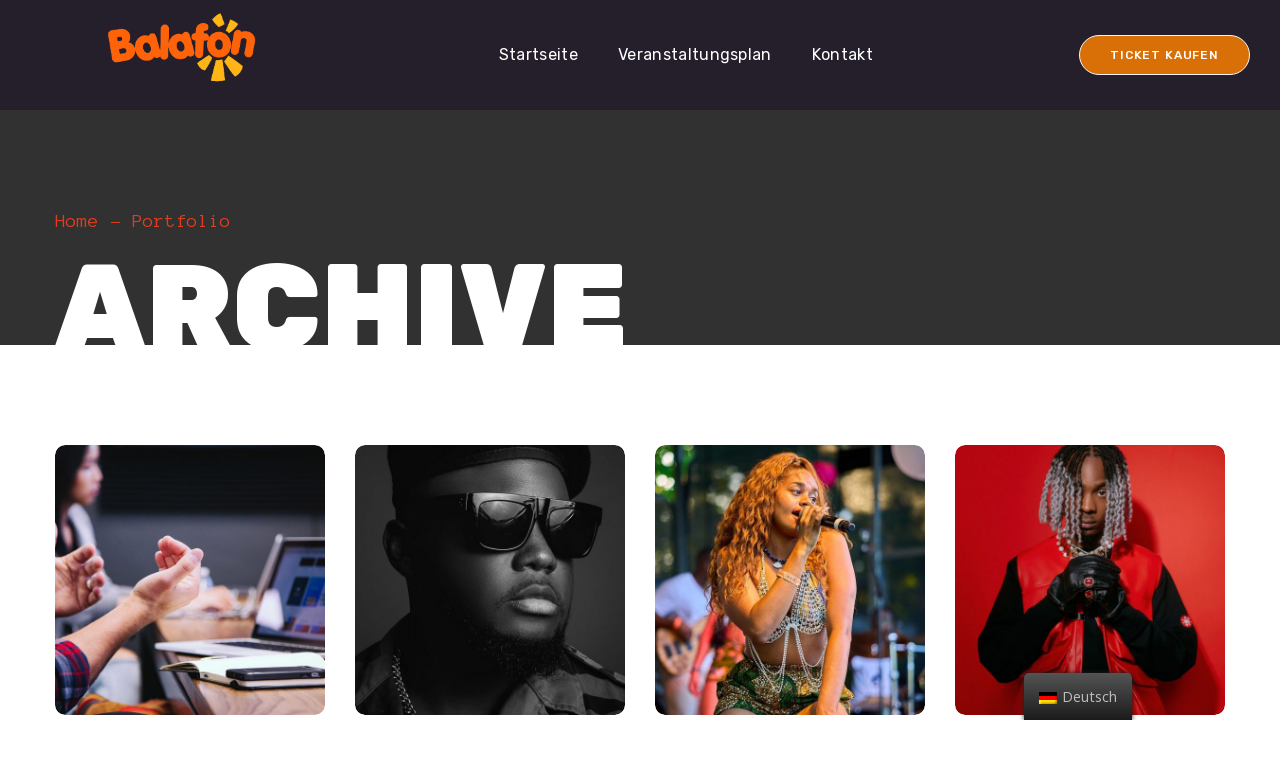

--- FILE ---
content_type: application/javascript
request_url: https://balafon.eu/wp-content/themes/BalafonWeb/js/theme-addons.min.js?ver=6.1.9
body_size: 8415
content:
"use strict";function genesisexpo_scroll_up(){var n;(n=jQuery).fn.goBack=function(e){var t={scrollTop:jQuery(window).height(),scrollSpeed:600,fadeInSpeed:1e3,fadeOutSpeed:500},e=n.extend(t,e),i=n(this);n(window).on("scroll",function(){n(window).scrollTop()>e.scrollTop?i.addClass("active"):i.removeClass("active")}),i.on("click",function(){n("html,body").animate({scrollTop:0},e.scrollSpeed)})},jQuery("#scroll_up").goBack()}function genesisexpo_blog_masonry_init(){var e;jQuery(".blog_masonry").length&&(e=jQuery(".blog_masonry").get(0),imagesLoaded(e,function(){jQuery(".blog_masonry").isotope({layoutMode:"masonry",masonry:{columnWidth:".item"},itemSelector:".item",percentPosition:!0}),jQuery(window).trigger("resize")}))}function genesisexpo_carousel_slick(){var e=jQuery(".genesisexpo_carousel_slick");0!==e.length&&(e.each(function(e,t){0!==jQuery(this).closest(".blog-style-slider").length&&(jQuery(this).on("init",function(e,t){jQuery(this).find(".content-container > *").addClass("activate fadeInUp")}),jQuery(this).on("afterChange",function(e,t,i){jQuery(this).find(".content-container > *").removeClass("off"),jQuery(this).find(".content-container > *").addClass("activate fadeInUp")}),jQuery(this).on("beforeChange",function(e,t,i){jQuery(this).find(".content-container > *").removeClass("activate fadeInUp"),jQuery(this).find(".content-container > *").addClass("off")})),0<jQuery(this).closest(".blog-style-hero-image_type2").length&&(carousel_resize(t),jQuery(window).resize(function(){carousel_resize(t)})),jQuery(this).hasClass("fade_slick")?jQuery(this).slick({draggable:!0,fade:!0,speed:900,cssEase:"cubic-bezier(0.7, 0, 0.3, 1)",touchThreshold:100}):jQuery(this).slick({})}),carouselFixForFullWidthRows())}function carouselFixForFullWidthRows(){var t,e=document.querySelectorAll(".vc_row.wpb_row.vc_row-no-padding[data-vc-full-width]");e.length&&window.MutationObserver&&(t=new MutationObserver(function(e,t){e.forEach(function(e){e.target.style.width&&(e=e.target.querySelectorAll(".genesisexpo_carousel_slick"),jQuery(e).slick("unslick"),jQuery(e).slick({}))})}),e.forEach(function(e){t.observe(e,{attributes:!0,attributeFilter:["style"]})}))}function carousel_resize(e){var t,i=(e=jQuery(e)).data("slick"),n=3,a=1,o=!0;if(i){for(var s=0;s<i.responsive.length;s++)jQuery(window).width()<i.responsive[s].breakpoint&&(3!=i.responsive[s].settings.slidesToShow&&(o=!1),n=i.responsive[s].settings.slidesToShow);var r=e.width()/n;e.find(".item").each(function(){var e=jQuery(this);o&&(a=jQuery(this).hasClass("span6")?1.5:.75),t=Math.ceil(r*a),e.css("width",t+"px")})}}function genesisexpo_countdown_init(){var e=jQuery(".genesisexpo_module_countdown");0!==e.length&&e.each(function(){var e=jQuery(this).data("atts"),t=(console.log(new Date),new Date(+e.year,+e.month-1,+e.day,+e.hours,+e.minutes));jQuery(this).countdown({until:t,padZeroes:!0,format:e.format||"yowdHMS",labels:[e.labels[0],e.labels[1],e.labels[2],e.labels[3],e.labels[4],e.labels[5],e.labels[6],e.labels[7]],labels1:[e.labels[0],e.labels[1],e.labels[2],e.labels[3],e.labels[4],e.labels[5],e.labels[6],e.labels[7]]})})}function genesisexpo_counter_init(){var e=jQuery(".genesisexpo_module_counter");e.length&&e.each(function(){var t=jQuery(this).find(".counter_value");t.appear(function(){var e=parseFloat(t.text());t.countTo({from:0,to:e,speed:2e3,refreshInterval:100})})})}function mobilecheck(){var e,t=!1;return e=navigator.userAgent||navigator.vendor||window.opera,t=/(android|ipad|playbook|silk|bb\d+|meego).+mobile|avantgo|bada\/|blackberry|blazer|compal|elaine|fennec|hiptop|iemobile|ip(hone|od)|iris|kindle|lge |maemo|midp|mmp|netfront|opera m(ob|in)i|palm( os)?|phone|p(ixi|re)\/|plucker|pocket|psp|series(4|6)0|symbian|treo|up\.(browser|link)|vodafone|wap|windows (ce|phone)|xda|xiino/i.test(e)||/1207|6310|6590|3gso|4thp|50[1-6]i|770s|802s|a wa|abac|ac(er|oo|s\-)|ai(ko|rn)|al(av|ca|co)|amoi|an(ex|ny|yw)|aptu|ar(ch|go)|as(te|us)|attw|au(di|\-m|r |s )|avan|be(ck|ll|nq)|bi(lb|rd)|bl(ac|az)|br(e|v)w|bumb|bw\-(n|u)|c55\/|capi|ccwa|cdm\-|cell|chtm|cldc|cmd\-|co(mp|nd)|craw|da(it|ll|ng)|dbte|dc\-s|devi|dica|dmob|do(c|p)o|ds(12|\-d)|el(49|ai)|em(l2|ul)|er(ic|k0)|esl8|ez([4-7]0|os|wa|ze)|fetc|fly(\-|_)|g1 u|g560|gene|gf\-5|g\-mo|go(\.w|od)|gr(ad|un)|haie|hcit|hd\-(m|p|t)|hei\-|hi(pt|ta)|hp( i|ip)|hs\-c|ht(c(\-| |_|a|g|p|s|t)|tp)|hu(aw|tc)|i\-(20|go|ma)|i230|iac( |\-|\/)|ibro|idea|ig01|ikom|im1k|inno|ipaq|iris|ja(t|v)a|jbro|jemu|jigs|kddi|keji|kgt( |\/)|klon|kpt |kwc\-|kyo(c|k)|le(no|xi)|lg( g|\/(k|l|u)|50|54|\-[a-w])|libw|lynx|m1\-w|m3ga|m50\/|ma(te|ui|xo)|mc(01|21|ca)|m\-cr|me(rc|ri)|mi(o8|oa|ts)|mmef|mo(01|02|bi|de|do|t(\-| |o|v)|zz)|mt(50|p1|v )|mwbp|mywa|n10[0-2]|n20[2-3]|n30(0|2)|n50(0|2|5)|n7(0(0|1)|10)|ne((c|m)\-|on|tf|wf|wg|wt)|nok(6|i)|nzph|o2im|op(ti|wv)|oran|owg1|p800|pan(a|d|t)|pdxg|pg(13|\-([1-8]|c))|phil|pire|pl(ay|uc)|pn\-2|po(ck|rt|se)|prox|psio|pt\-g|qa\-a|qc(07|12|21|32|60|\-[2-7]|i\-)|qtek|r380|r600|raks|rim9|ro(ve|zo)|s55\/|sa(ge|ma|mm|ms|ny|va)|sc(01|h\-|oo|p\-)|sdk\/|se(c(\-|0|1)|47|mc|nd|ri)|sgh\-|shar|sie(\-|m)|sk\-0|sl(45|id)|sm(al|ar|b3|it|t5)|so(ft|ny)|sp(01|h\-|v\-|v )|sy(01|mb)|t2(18|50)|t6(00|10|18)|ta(gt|lk)|tcl\-|tdg\-|tel(i|m)|tim\-|t\-mo|to(pl|sh)|ts(70|m\-|m3|m5)|tx\-9|up(\.b|g1|si)|utst|v400|v750|veri|vi(rg|te)|vk(40|5[0-3]|\-v)|vm40|voda|vulc|vx(52|53|60|61|70|80|81|83|85|98)|w3c(\-| )|webc|whit|wi(g |nc|nw)|wmlb|wonu|x700|yas\-|your|zeto|zte\-/i.test(e.substr(0,4))?!0:t}!function(r){jQuery(document).ready(function(){var e,t=document.getElementsByClassName("wgl_cpt_section");for(e=0;e<t.length;e++)!function(n){var a,o,e,s=0;null!=n&&(a=n.getElementsByClassName("container-grid")).length&&(a=a[0],(e=n.getElementsByClassName("posts_grid_ajax")).length&&(e=e[0],(e=e.getElementsByClassName("ajax_data")).length&&(e=e[0],e=e.value,e=JSON.parse(e),s+=(o=e).post_count,(e=n.getElementsByClassName("load_more_item")).length&&(e=e[0]).addEventListener("click",function(e){l||(l=!0,jQuery(this).addClass("loading"),e.preventDefault(),o.offset_items=s,o.items_load=o.items_load,r.post(wgl_core.ajaxurl,{action:"wgl_ajax",data:o},function(e,t){var i=document.createElement("div");i.innerHTML=e,e=r(".item",i),r(".hidden_load_more",i).length?jQuery(n).find(".load_more_wrapper").fadeOut(300,function(){r(this).remove()}):jQuery(n).find(".load_more_wrapper .load_more_item").removeClass("loading"),r(a).hasClass("carousel")?(r(a).find(".slick-track").append(e),r(a).find(".slick-dots").remove(),r(a).find(".genesisexpo_carousel_slick").slick("reinit")):r(a).hasClass("grid")?(e=e.hide(),r(a).append(e),e.fadeIn("slow")):(i=jQuery(e),jQuery(a).isotope("insert",i),jQuery(a).imagesLoaded().always(function(){jQuery(a).isotope("layout"),jQuery(".isotope-filter a").each(function(){var e=this.getAttribute("data-filter"),e=jQuery(this).closest(".wgl_portfolio_list").find(".wgl_portfolio_list-item").filter(e).length;jQuery(this).find(".number_filter").text(e),0<e&&jQuery(this).hasClass("empty")&&jQuery(this).removeClass("empty")})})),"function"==typeof jQuery.fn.waypoint&&jQuery(a).find(".wpb_animate_when_almost_visible:not(.wpb_start_animation)").waypoint(function(){jQuery(this).addClass("wpb_start_animation animated")},{offset:"100%"}),s+=parseInt(o.items_load),l=!1}))},!1))))}(t[e])});var l=!1}(jQuery);var click=mobilecheck()&&"ontouchstart"in document.documentElement?"touchstart":"click";function initClickEvent(){click=mobilecheck()&&"ontouchstart"in document.documentElement?"touchstart":"click"}function genesisexpo_slick_navigation_init(){jQuery.fn.genesisexpo_slick_navigation=function(){jQuery(this).each(function(){jQuery(this);jQuery(this).find("span.left_slick_arrow").on("click",function(){jQuery(this).closest(".wgl_cpt_section").find(".slick-prev").trigger("click")}),jQuery(this).find("span.right_slick_arrow").on("click",function(){jQuery(this).closest(".wgl_cpt_section").find(".slick-next").trigger("click")})})}}function is_visible_init(){jQuery.fn.is_visible=function(){var e=jQuery(this).offset().top,t=e+jQuery(this).outerHeight(),i=jQuery(window).scrollTop(),n=i+jQuery(window).height();return i<t&&e<n}}function genesisexpo_img_layers(){jQuery(".genesisexpo_module_img_layer").each(function(){function e(){t.appear(function(){t.addClass("img_layer_animate")},{done:!0})}var t=jQuery(this);jQuery(window).on("resize",e),jQuery(window).on("load",e)})}function genesisexpo_instagram_init(){var i=jQuery("#sb_instagram");setTimeout(function(){var e,t;0!==i.length&&((e=jQuery(".sbi_item").size())%2!=0?(t=Math.floor(e/2),jQuery(".sbi_item:eq( "+t+" )").addClass("hover-active")):(t=Math.floor(e/2),jQuery(".sbi_item:eq("+(t-2)+"), .sbi_item:eq("+(t+1)+")").addClass("hover-active")))},1200)}function genesisexpo_isotope(){var e,t;jQuery(".isotope").length&&(e=jQuery(".isotope").get(0),t=imagesLoaded(e,function(){jQuery(".isotope").isotope({layoutMode:"masonry",percentPosition:!0,itemSelector:".wgl_portfolio_list-item, .item",masonry:{columnWidth:".wgl_portfolio_list-item-size, .wgl_portfolio_list-item, .item"}}),jQuery(window).trigger("resize")}),jQuery(".isotope-filter a").each(function(){var e=this.getAttribute("data-filter"),e=jQuery(this).closest(".wgl_portfolio_list").find(".wgl_portfolio_list-item").filter(e).length;jQuery(this).find(".number_filter").text(e),0==e&&jQuery(this).addClass("empty")}),jQuery(".isotope-filter a").on("click",function(e){e.preventDefault(),jQuery(this).addClass("active").siblings().removeClass("active");e=jQuery(this).attr("data-filter");jQuery(t.elements).isotope({filter:e})}))}function genesisexpo_menu_lavalamp(){var e=jQuery(".lavalamp_on > ul");0!==e.length&&e.each(function(){jQuery(this).lavalamp({easing:"easeInOutCubic",duration:600})})}function genesisexpo_link_scroll(){jQuery("a.smooth-scroll, .smooth-scroll").on("click",function(e){var t;t="A"==this.tagName?jQuery.attr(this,"href"):(t=jQuery(this).find("a"),jQuery(t).attr("href")),jQuery("html, body").animate({scrollTop:jQuery(t).offset().top},500),e.preventDefault()})}function genesisexpo_message_anim_init(){jQuery(".message_close_button").on("click",function(){jQuery(this).closest(".genesisexpo_module_message_box.closable").slideUp(350)})}function genesisexpo_mobile_header(){var y,e=jQuery(".wgl-mobile-header .mobile_nav_wrapper .primary-nav > ul");(y=jQuery).fn.wglMobileMenu=function(h){var f={toggleID:".mobile-hamburger-toggle",switcher:".button_switcher",back:".back",anchor:".menu-item > a[href*=\\#]"};return 0===this.length?this:this.each(function(){var e={},t=y(this),i=jQuery(".mobile_nav_wrapper .primary-nav > ul ul"),n=jQuery(".mobile_nav_wrapper").data("mobileWidth"),a=jQuery(".mobile-hamburger-toggle"),o=jQuery("body"),s="is-active",r="show_sub_menu",l="mobile_switch_on",c="button_switcher",u=function(){jQuery(window).width()<=n?a.hasClass(s)||d():m()},d=function(){i.removeClass(r),t.hide().addClass(l),o.removeClass(l)},m=function(){i.removeClass(r),o.removeClass(l),t.show().removeClass(l),a.removeClass(s),jQuery("."+c).removeClass("is-active")},p=function(){t.find(".menu-item-has-children").each(function(){jQuery(this).find("> a").append('<span class="'+c+'"></span>')}),t.find("ul.sub-menu").each(function(){var e=jQuery(this),t=e.closest("li").find("> a");jQuery("<li/>",{class:"back menu-item",html:"<a href='#'>"+t.text()+"</a>"}).prependTo(e)})};e.settings=y.extend({},f,h),p(),u(),jQuery(e.settings.toggleID).on(click,function(e){jQuery(a).toggleClass(s),t.toggleClass(r).slideToggle(),o.toggleClass(l)}),jQuery(e.settings.switcher).on(click,function(e){e.preventDefault(),jQuery(this).parent().prev(".sub-menu").toggleClass(r),jQuery(this).parent().next(".sub-menu").toggleClass(r),jQuery(this).toggleClass(s)}),jQuery(e.settings.anchor).on(click,function(e){jQuery(".button_switcher").is(e.target)||jQuery(".back > a").is(e.target)||(jQuery(a).toggleClass(s),t.toggleClass(r).slideToggle(),setTimeout(function(){o.removeClass(l),jQuery(".mobile_nav_wrapper").find(".sub-menu").removeClass(r)},200))}),jQuery(e.settings.back).on(click,function(e){e.preventDefault(),jQuery(this).closest(".sub-menu").removeClass(r),jQuery(this).closest(".sub-menu").prev("a").removeClass(s),jQuery(this).closest(".sub-menu").prev("a").find("."+c).removeClass(s)}),jQuery(window).resize(function(){u()})})},e.wglMobileMenu()}function genesisexpo_page_title_parallax(){var e=jQuery(".page-header.page_title_parallax");0!==e.length&&e.paroller()}function genesisexpo_parallax_video(){jQuery(".parallax-video").each(function(){jQuery(this).jarallax({loop:!0,speed:1,videoSrc:jQuery(this).data("video"),videoStartTime:jQuery(this).data("start"),videoEndTime:jQuery(this).data("end")})})}function particles_custom(){jQuery(".particles-js").each(function(){var e,t,i,n=jQuery(this).attr("id"),a=jQuery(this).data("particles-color");t=1==jQuery(this).data("type")?!(e=60):(e=110,!0),particlesJS(n,{particles:{number:{value:e,density:{enable:!0,value_area:800}},color:{value:a},shape:{type:"circle",stroke:{width:0,color:"#000000"},polygon:{nb_sides:5},image:{src:"img/github.svg",width:100,height:100}},opacity:{value:.5,random:!1,anim:{enable:!1,speed:1,opacity_min:.1,sync:!1}},size:{value:3,random:!0,anim:{enable:!1,speed:33.56643356643357,size_min:.1,sync:!0}},line_linked:{enable:t,distance:150,color:a,opacity:.4,width:1},move:{enable:!0,speed:2,direction:"none",random:!1,straight:!1,out_mode:"out",bounce:!1,attract:{enable:!1,rotateX:600,rotateY:1200}}},interactivity:{detect_on:"canvas",events:{onhover:{enable:!0,mode:"grab"},onclick:{enable:!0,mode:"push"},resize:!0},modes:{grab:{distance:158.35505639876231,line_linked:{opacity:1}},bubble:{distance:400,size:40,duration:2,opacity:8,speed:3},repulse:{distance:200,duration:.4},push:{particles_nb:4},remove:{particles_nb:2}}},retina_detect:!0}),i=function(){requestAnimationFrame(i)},requestAnimationFrame(i)})}function genesisexpo_videobox_init(){0!==jQuery(".videobox, .swipebox").length&&jQuery(".videobox, .swipebox").swipebox({autoplayVideos:!0})}function genesisexpo_search_init(){var u;(u=jQuery).fn.wglSearch=function(l){var c={toggleID:".header_search-button",closeID:".header_search-close",searchField:".header_search-field",body:"body > *:not(header)"};return 0===this.length?this:this.each(function(){function e(e){(u(n).closest(o).hasClass(a)?r:s)()}function t(e){var t=jQuery(o);e&&!u(e.target).closest(".search-form").length&&u(t).hasClass(a)&&r()}var i={},n=u(this),a="header_search-open",o=".header_search",s=function(){return u(n).addClass(a),setTimeout(function(){u(n).find("input.search-field").focus()},100),!1},r=function(){jQuery(n).removeClass(a)};i.settings=u.extend({},c,l),jQuery(this).hasClass("search_standard")?jQuery(this).find(i.settings.toggleID).on(click,e):(jQuery(i.settings.toggleID).on(click,e),jQuery(i.settings.searchField).on(click,t)),jQuery(i.settings.body).on(click,t)})},jQuery(".header_search").wglSearch()}function genesisexpo_select_wrap(){jQuery("form select").each(function(){jQuery(this).wrap("<div class='select__field'></div>")})}function genesisexpo_skrollr_init(){jQuery(".blog_skrollr_init").length&&!/Android|iPhone|iPad|iPod|BlackBerry|Windows Phone/i.test(navigator.userAgent||navigator.vendor||window.opera)&&skrollr.init({smoothScrolling:!1,forceHeight:!1})}function genesisexpo_sticky_init(){var t=".wgl-sticky-header",i=jQuery(t).height(),n=jQuery(t).data("style"),a=0;function e(e){e&&(e=jQuery(window).scrollTop(),"standard"==n?i<=e?jQuery(t).addClass("sticky_active"):jQuery(t).removeClass("sticky_active"):(!(i<e)||a<e?jQuery(t).removeClass("sticky_active"):jQuery(t).addClass("sticky_active"),a=e))}0!==jQuery(".wgl-sticky-header").length&&(jQuery(window).scroll(function(){e(jQuery(this))}),jQuery(window).resize(function(){e(jQuery(this))}))}function genesisexpo_sticky_sidebar(){jQuery(".sticky-sidebar").length&&jQuery(".sticky-sidebar").each(function(){jQuery(this).theiaStickySidebar({additionalMarginTop:30,additionalMarginBottom:30})})}function wgl_timeTabs(){jQuery(".wgl_timetabs").length&&jQuery(".wgl_timetabs").each(function(){var e=jQuery(this),t=e.find(".timetabs_headings .wgl_tab"),i=e.find(".timetabs_data .timetab_container");t.filter(":first").addClass("active"),i.filter(":not(:first)").hide(),t.each(function(){var t=jQuery(this);t.on("click tap",function(){var e=t.data("tab-id");t.addClass("active").siblings().removeClass("active"),(1200<jQuery(window).width()?jQuery(".wgl_timetabs .timetab_container[data-tab-id="+e+"]").slideDown({start:function(){jQuery(this).css({display:"block"})}}):jQuery(".wgl_timetabs .timetab_container[data-tab-id="+e+"]").slideDown({start:function(){jQuery(this).css({display:"flex"})}})).siblings().slideUp()})}),jQuery(window).on("resize",function(){1200<jQuery(window).width()?e.find('.timetab_container[style*="flex"]').css("display","block"):e.find('.timetab_container[style*="block"]').css("display","flex")})})}function genesisexpo_init_timeline_appear(){var e=jQuery(".genesisexpo_module_time_line_vertical.appear_anim .time_line-item");e.length&&e.each(function(){var e=jQuery(this);e.appear(function(){e.addClass("item_show")})})}function genesisexpo_init_timeline_horizontal_appear(){var e=jQuery(".genesisexpo_module_time_line_horizontal.appear_anim");e.length&&e.each(function(){var e=jQuery(this);e.appear(function(){e.find(".time_line-item").each(function(e){jQuery(this).delay(250*e).animate({opacity:1},250)})})})}function genesisexpo_init_progress_appear(){var e=jQuery(".progress_bar_wrap");e.length&&e.each(function(){var e=jQuery(this),t=e.find(".progress_bar"),i=t.data("width"),n=e.find(".progress_value");e.appear(function(){t.css("width",i+"%");var e=parseFloat(n.text());n.countTo({from:0,to:e,speed:1e3,refreshInterval:10})})})}function genesisexpo_woocommerce_qty(){jQuery(".quantity.number-input span.minus").on("click",function(){this.parentNode.querySelector("input[type=number]").stepDown(),document.querySelector(".woocommerce-cart-form [name=update_cart]")&&(document.querySelector(".woocommerce-cart-form [name=update_cart]").disabled=!1)}),jQuery(".quantity.number-input span.plus").on("click",function(){this.parentNode.querySelector("input[type=number]").stepUp(),document.querySelector(".woocommerce-cart-form [name=update_cart]")&&(document.querySelector(".woocommerce-cart-form [name=update_cart]").disabled=!1)}),jQuery(".wgl-mobile-header .mini-cart > a.woo_icon").on("click",function(e){e.preventDefault(),jQuery(this).parent().toggleClass("open_cart")}),jQuery("body > *:not(header)").on("click",function(e){var t=jQuery(".wgl-mobile-header .mini-cart");jQuery(e.target).closest(".woo_mini_cart").length||jQuery(t).hasClass("open_cart")&&jQuery(".wgl-mobile-header .mini-cart").removeClass("open_cart")})}jQuery(window).on("resize",initClickEvent),function(r){r.fn.countTo=function(a){a=r.extend({},r.fn.countTo.defaults,a||{});var o=Math.ceil(a.speed/a.refreshInterval),s=(a.to-a.from)/o;return r(this).each(function(){var e=this,t=0,i=a.from,n=setInterval(function(){i+=s,t++,r(e).html(i.toFixed(a.decimals)),"function"==typeof a.onUpdate&&a.onUpdate.call(e,i);o<=t&&(clearInterval(n),i=a.to,"function"==typeof a.onComplete&&a.onComplete.call(e,i))},a.refreshInterval)})},r.fn.countTo.defaults={from:0,to:100,speed:1e3,refreshInterval:100,decimals:0,onUpdate:null,onComplete:null}}(jQuery),jQuery(window).load(function(){jQuery("#preloader-wrapper").fadeOut()}),function(n,a){function i(e,t){this.element=n(e).data("lavalamp",this),this.options=n.extend({},this.options,t),this.init()}i.prototype={options:{current:".current-menu-ancestor,.current-menu-item,.current-category-ancestor",items:"li",bubble:'<div class="lavalamp-object"></div>',animation:!1,blur:n.noop,focus:n.noop},easing:"ease",duration:700,element:null,current:null,bubble:null,_focus:null,init:function(){var e,t=this,i=t.element.children("li");this.onWindowResize=function(){e&&clearTimeout(e),e=setTimeout(function(){t.reload()},100)},n(a).bind("resize.lavalamp",this.onWindowResize),n(i).addClass("lavalamp-item"),this.element.on("mouseenter.lavalamp",".lavalamp-item",function(){t.current.each(function(){t.options.blur.call(this,t)}),t._move(n(this))}).on("mouseleave.lavalamp",function(){t.current.index(t._focus)<0&&(t._focus=null,t.current.each(function(){t.options.focus.call(this,t)}),t._move(t.current))}),this.bubble=n.isFunction(this.options.bubble)?this.options.bubble.call(this,this.element):n(this.options.bubble).appendTo(this.element),setTimeout(function(){t.element.addClass("lavalamp_animate")},t.duration),t.element.addClass("lavalamp"),t.element.find(".lavalamp-object").addClass(t.options.easing),this.reload()},reload:function(){this.current=this.element.children(this.options.current),0===this.current.size()&&(this.current=this.element.find(this.options.items).eq(0)),this._move(this.current,!1)},destroy:function(){this.bubble&&this.bubble.remove(),this.element.unbind(".lavalamp"),n(a).unbind("resize.lavalamp",this.onWindowResize)},_move:function(e,t){var i=e.position(),i=(i.left=i.left+parseInt(e.children("a").css("paddingLeft")),{transform:"translate("+i.left+"px,"+i.top+"px)",width:e.children().children().outerWidth(!1)+"px"});this._focus=e,"0"===this.bubble.css("opacity")?this.bubble.css({WebkitTransitionProperty:"opacity",msTransitionProperty:"opacity",MozTransitionProperty:"opacity",OTransitionProperty:"opacity",transitionProperty:"opacity"}):this.bubble.css({WebkitTransitionProperty:"all",msTransitionProperty:"all",MozTransitionProperty:"all",OTransitionProperty:"all",transitionProperty:"all"}),this.bubble.css({WebkitTransitionDuration:this.options.duration/1e3+"s",msTransitionDuration:this.options.duration/1e3+"s",MozTransitionDuration:this.options.duration/1e3+"s",OTransitionDuration:this.options.duration/1e3+"s",transitionDuration:this.options.duration/1e3+"s"}),this.bubble.css(i)}},n.fn.lavalamp=function(t){var e;return"string"==typeof t?(e=n(this).data("lavalamp"))[t].apply(e,Array.prototype.slice.call(arguments,1)):this.each(function(){var e=n(this).data("lavalamp");e?(n.extend(e.options,t||{}),e.reload()):new i(this,t)})}}(jQuery,window),function(o){o(document).on("click",".sl-button",function(){var e=o(this),t=e.attr("data-post-id"),i=e.attr("data-nonce"),e=e.attr("data-iscomment"),n=o("1"===e?".sl-comment-button-"+t:".sl-button-"+t),a=n.next("#sl-loader");return""!==t&&o.ajax({type:"POST",url:wgl_core.ajaxurl,data:{action:"genesisexpo_like",post_id:t,nonce:i,is_comment:e},beforeSend:function(){a.html('&nbsp;<div class="loader">Loading...</div>')},success:function(e){var t=e.icon,i=e.count;n.html(t+i),"unliked"===e.status?(t=wgl_core.like,n.prop("title",t),n.removeClass("liked")):(i=wgl_core.unlike,n.prop("title",i),n.addClass("liked")),a.empty()}}),!1})}(jQuery),function(r){jQuery(document).ready(function(){var e,t;if(e=document.querySelectorAll("li.mega-menu ul.mega-menu.sub-menu.mega-cat-sub-categories li"),t=document.querySelectorAll("li.mega-menu"),e.length)for(var i=0;i<e.length;i++){a=void 0;var n=i;var a=e[n].closest(".mega-menu-container").getElementsByClassName("mega-ajax-content");u(e[n],a)}if(t.length)for(i=0;i<t.length;i++){s=void 0;var o=i;var s=t[o].getElementsByClassName("mega-ajax-content");u(t[o],s)}});var l=!1,c='<div class="mega_menu_wrapper_overlay">';function u(e,o){var s={};e.addEventListener("mouseenter",function(e){var t=!0;if(this.classList.contains("mega-menu"))for(i=this.querySelectorAll("ul.mega-menu li.menu-item"),n=0;n<i.length;n++)i[n].classList.contains("is-active")&&(r(o).find("[data-url='"+i[n].getAttribute("data-id")+"']").show().addClass("fadeIn-menu"),t=0==r(o).find("[data-url='"+i[n].getAttribute("data-id")+"']").length);else{if(this.classList.contains("is-active")&&this.classList.contains("is-uploaded"))return;for(var i=this.closest("ul.mega-menu").querySelectorAll("li.menu-item"),n=0;n<i.length;n++)i[n].classList.remove("is-active");this.classList.add("is-active"),r(o).find(".ajax_menu").removeClass("fadeIn-menu").hide(),r(o).find(".loader-overlay").length||r(o).addClass("is-loading").append(c),r(o).find("[data-url='"+this.getAttribute("data-id")+"']").show(400,function(){jQuery(this).addClass("fadeIn-menu"),r(o).hasClass("is-loading")&&r(o).removeClass("is-loading").find(".mega_menu_wrapper_overlay").remove()})}var a=this;!this.classList.contains("is-uploaded")&&t&&(s.id=parseInt(this.getAttribute("data-id")),s.posts_count=parseInt(this.getAttribute("data-posts-count")),s.action="wgl_mega_menu_load_ajax",e.preventDefault(),l&&4!=l.readyState&&l.abort(),l=r.ajax({url:wgl_core.ajaxurl,type:"post",data:s,beforeSend:function(e){r(o).find(".loader-overlay").length||r(o).addClass("is-loading").append(c)},success:function(e,t){var i,n;a.classList.add("is-uploaded"),i=document.createElement("div"),(n=document.createElement("div")).classList.add("ajax_menu"),i.innerHTML=e,e=r(".items_id",i),n.setAttribute("data-url",r(e).data("identifier")),e=r(n).append(r(".item",i)),r(".ajax_menu").removeClass("fadeIn-menu").hide(),e=e.hide(),r(o).append(e),e.show().addClass("fadeIn-menu"),"function"==typeof jarallax?genesisexpo_parallax_video():jQuery.getScript(wgl_core.JarallaxPluginVideo,function(){jQuery.getScript(wgl_core.JarallaxPlugin,function(){}).always(function(e,t){jQuery(o).find(".parallax-video").each(function(){jQuery(this).jarallax({loop:!0,speed:1,videoSrc:jQuery(this).data("video"),videoStartTime:jQuery(this).data("start"),videoEndTime:jQuery(this).data("end")})})})})},error:function(e){a.classList.remove("is-uploaded")},complete:function(e){r(o).removeClass("is-loading").find(".mega_menu_wrapper_overlay").remove()}}))},!1)}c+='<div class="preloader_type preloader_dot"><div class="mega_menu_wrapper_preloader wgl_preloader dot"><span></span><span></span><span></span></div></div></div>'}(jQuery);